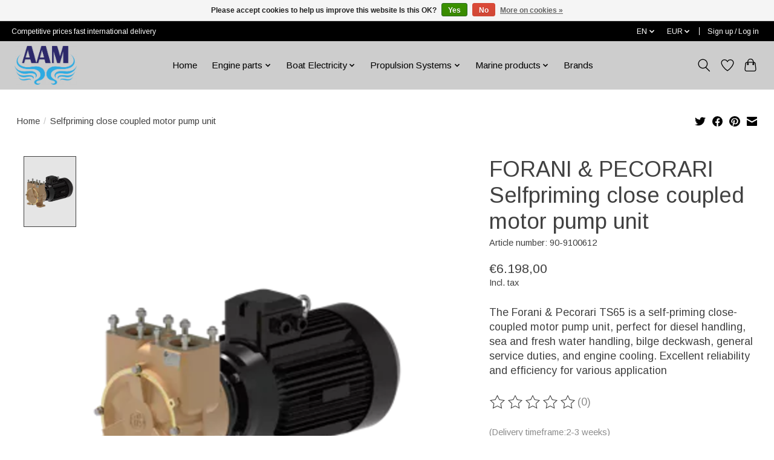

--- FILE ---
content_type: text/javascript;charset=utf-8
request_url: https://www.aam-supplies.com/en/services/stats/pageview.js?product=151892182&hash=18ac
body_size: -413
content:
// SEOshop 21-01-2026 12:02:27